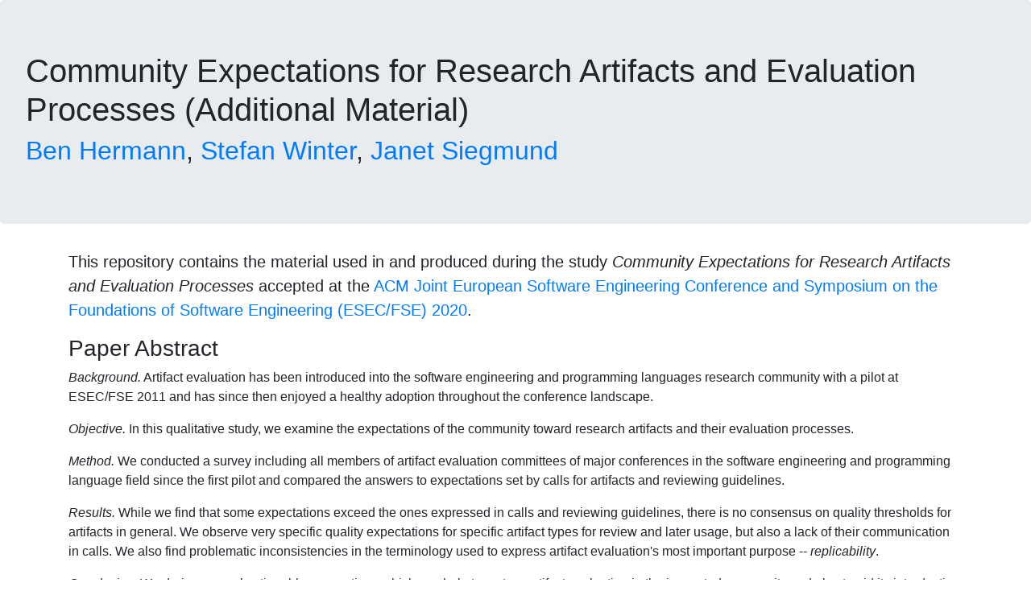

--- FILE ---
content_type: text/html; charset=utf-8
request_url: http://benhermann.eu/artifact-survey/
body_size: 4367
content:
<!DOCTYPE html>
<html lang="en">

<head>
  <meta charset="utf-8">
  <meta name="viewport" content="width=device-width, initial-scale=1, shrink-to-fit=no">
  <title>Community Expectations for Research Artifacts and Evaluation Processes (Additional Material)</title>
  <link rel="stylesheet" href="https://stackpath.bootstrapcdn.com/bootstrap/4.3.1/css/bootstrap.min.css" integrity="sha384-ggOyR0iXCbMQv3Xipma34MD+dH/1fQ784/j6cY/iJTQUOhcWr7x9JvoRxT2MZw1T" crossorigin="anonymous">
  <script src="https://stackpath.bootstrapcdn.com/bootstrap/4.3.1/js/bootstrap.min.js" integrity="sha384-JjSmVgyd0p3pXB1rRibZUAYoIIy6OrQ6VrjIEaFf/nJGzIxFDsf4x0xIM+B07jRM" crossorigin="anonymous"></script>

  <head>

  <body>
    <header>
      <div class="jumbotron">
        <h1>Community Expectations for Research Artifacts and Evaluation Processes (Additional Material)</h1>
        <h2><a href="https://thewhitespace.de/">Ben Hermann</a>, <a href="https://www.stefan-winter.net/">Stefan Winter</a>, <a href="https://www.tu-chemnitz.de/informatik/ST/professur/professor.php">Janet Siegmund</a></h2>
      </div>
    </header>
    <main>
      <div class="container">
        <p class="lead">This repository contains the material used in and produced during the study <em>Community Expectations for Research Artifacts and Evaluation Processes</em> accepted at the <a href="https://2020.esec-fse.org/">ACM Joint
            European Software Engineering Conference and Symposium on the Foundations of Software Engineering (ESEC/FSE) 2020</a>.
          <h3>Paper Abstract</h3>

          <p><em>Background.</em> Artifact evaluation has been introduced into the software engineering and programming languages research community with a pilot at ESEC/FSE 2011 and has since then enjoyed a healthy adoption throughout the
            conference landscape.</p>

          <p><em>Objective.</em>
            In this qualitative study, we examine the expectations of the community toward research artifacts and their evaluation processes.</p>

          <p><em>Method.</em>
            We conducted a survey including all members of artifact evaluation committees of major conferences in the software engineering and programming language field since the first pilot and compared the answers to expectations set by calls for
            artifacts and reviewing guidelines.</p>

          <p><em>Results.</em>
            While we find that some expectations exceed the ones expressed in calls and reviewing guidelines, there is no consensus on quality thresholds for artifacts in general.
            We observe very specific quality expectations for specific artifact types for review and later usage, but also a lack of their communication in calls.
            We also find problematic inconsistencies in the terminology used to express artifact evaluation's most important purpose -- <em>replicability</em>.</p>

          <p><em>Conclusion.</em>
            We derive several actionable suggestions which can help to mature artifact evaluation in the inspected community and also to aid its introduction into other communities in computer science.</p>


          <h3>Paper Preprint</h3>

          <p>The paper preprint is available here:</p>

          <p>
            <a href="preprint.pdf">
              <img src="preprint.jpg" alt="Community Expectations for Research Artifacts and Evaluation Processes (Paper Preprint)" width="150" class="img-fluid img-thumbnail">
            </a>
          </p>

          <h3>Artifact Availability</h3>

          <p>The artifact is maintained as a <a href="https://github.com/bhermann/artifact-survey">GitHub repository</a>.<br>
            It is <a href="https://github.com/bhermann/artifact-survey/releases">versioned according to the state of the publication</a>.<br>
            Released versions are automatically archived to Zenodo.</p>

          <h4>Version History</h4>
          <table class="table">
            <thead>
              <tr>
                <th>Version</th>
                <th>Archive (for previous versions)</th>
                <th>Description</th>
              </tr>
            </thead>
            <tbody>
              <tr>
                <td>1</td>
                <td><a href="https://doi.org/10.5281/zenodo.3862317"><img src="https://zenodo.org/badge/DOI/10.5281/zenodo.3862317.svg" alt="DOI"></a></td>
                <td>Blinded version available to the paper reviewers.</td>
              </tr>
              <tr>
                <td>2</td>
                <td><a href="https://doi.org/10.5281/zenodo.3877886"><img src="https://zenodo.org/badge/DOI/10.5281/zenodo.3877886.svg" alt="DOI"></a></td>
                <td>Version available for Artifact Evaluation</td>
              </tr>
              <tr>
                <td>3</td>
                <td><a href="https://doi.org/10.5281/zenodo.3951724"><img src="https://zenodo.org/badge/DOI/10.5281/zenodo.3951724.svg" alt="DOI"></a></td>
                <td>Version including the artifact reviewer's comments</td>
              </tr>
              <tr>
                <td>4</td>
                <td><a href="https://doi.org/10.5281/zenodo.4021343"><img src="https://zenodo.org/badge/DOI/10.5281/zenodo.4021343.svg" alt="DOI"></a></td>
                <td>Paper camera-ready</td>
              </tr>
              <tr>
                <td>5</td>
                <td></td>
                <td>Added 2020 calls for artifacts, Added 2019/2020 committee data</td>
              </tr>
            </tbody>
          </table>

          <div class="row">
            <div class="col-lg-9">
              <h3>Contents</h3>
              <ul>
                <li>
                  Calls for Artifacts
                  <ul>
                    <li><span class="badge badge-primary">Process</span> <a href="process/callanalysis.html">Call Analysis Process and Datafile Description</a> </li>
                    <li><span class="badge badge-danger">Data</span> <span class="badge badge-info">Raw</span> <a class="" href="calls/index.html">Collected Calls for Artifacts</a> (Collected Calls for Artifacts (CfA) of the inspected conferences.)</li>
                    <li><span class="badge badge-danger">Data</span> <span class="badge badge-success">Derived</span> <a class="" href="results/aec.xlsx">Artifact Evaluation Commitees (collected from CfAs) (Excel)</a> - e-mail addresses removed</li>
                    <li><span class="badge badge-danger">Data</span> <span class="badge badge-success">Derived</span> <a href="analysis/calls/callAnalysisResults.csv">Text analysis results from calls of artifacts</a> </li>
                    <li><span class="badge badge-warning">R Script</span> <a href="analysis/calls/analysis.R">Analysis script for CfA tags</a> </li>
                  </ul>
                </li>
                <li>
                  Survey
                  <ul>
                    <li><span class="badge badge-primary">Process</span> <a href="process/surveyanalysis.html">Survey Analysis Process and Datafile Description</a> </li>
                    <li><a class="" href="questionnaire/index.html">Survey</a> (Our survey questions in printable form. Survey was filled out online.)</li>
                    <li><a href="questionnaire/survey-questions.xlsx">Survey Questions (Excel)</a> - used in scripts for relations to the survey</li>
                    <li><span class="badge badge-danger">Data</span> <span class="badge badge-info">Raw</span> <a href="results/results-survey54231.xlsx">Raw result data file (Excel)</a> - anonymized at F3</li>
                    <li><span class="badge badge-danger">Data</span> <span class="badge badge-success">Derived</span> <a class="" href="results/cardsorting.html">Card sorting results</a> (Labels obtained with the open card sorting method.)</li>
                    <li>
                      Plots
                      <ul>
                        <li><span class="badge badge-warning">R Script</span> <a href="analysis/survey/conferencespread.R">Committee sizes and responses</a> (Figure 1)</li>
                        <li><span class="badge badge-warning">R Script</span> <a href="analysis/survey/participant_stats.R">Histogram of individuals by number of AECs served in</a> (Figure 2)</li>
                        <li><span class="badge badge-secondary">Output</span> <a class="" href="figures/index.html">Figures</a> (Figures derived from the collected data.)</li>
                      </ul>
                    </li>
                    <li>
                      Analyses
                      <ul>
                        <li><span class="badge badge-warning">R Script</span> <a href="analysis/survey/respondent-profiling.R">A helper script to distinguish responses by community</a></li>
                        <li><span class="badge badge-warning">R Script</span> <a href="analysis/survey/numericdata.R">Analysis of questions with numeric answers</a></li>
                        <li><span class="badge badge-secondary">Output</span> <a href="results/numericresults.txt">Results from the analysis of numeric answers</a> </li>
                        <li><span class="badge badge-warning">R Script</span> <a href="analysis/survey/taganalysis.R">Analysis of full-text answers using the tags from open card sorting</a></li>
                        <li><span class="badge badge-secondary">Output</span> <a href="results/tagresults.txt">Results from the analysis of open card sorting tags</a> </li>
                      </ul>
                    </li>
                    <li><span class="badge badge-warning">R Script</span> <a href="analysis/survey/runall.R">Script to run both plots and both analysis scripts</a> </li>
                  </ul>
                </li>
              </ul>
            </div>
            <div class="col-sm-3 card">
              <div class="card-body">
                <h5 class="card-title">Legend</h4>
                  <dl>
                    <dt><span class="badge badge-danger">Data</span></dt>
                    <dd>Data artifact</dd>
                    <dt><span class="badge badge-info">Raw</span></dt>
                    <dd>Raw data collected</dd>
                    <dt><span class="badge badge-success">Derived</span></dt>
                    <dd>Data derived from the collected data</dd>
                    <dt><span class="badge badge-warning">R Script</span></dt>
                    <dd>Analysis script written in R</dd>
                    <dt><span class="badge badge-secondary">Output</span></dt>
                    <dd>Script output</dd>
                    <dt><span class="badge badge-primary">Process</span></dt>
                    <dd>Process Description and Data Formats</dd>
                  </dl>
              </div>
            </div>
          </div>

          <h3>Data File Formats</h3>
          <p>
            Data files are provided as CSV or Excel files. They can be read and processed with R or other capable environments (e.g. pandas, Excel itself, ...). The process description for the <a href="process/callanalysis.html">call analysis</a>
            and the <a href="process/surveyanalysis.html">survey analysis</a> contain format descriptions for the data files.
          </p>

          <h3>Requirements</h3>
          <p>
            The analysis script provided in this artifact require <a href="https://www.r-project.org/">R</a> to run.
            We were using <a href="https://cran.r-project.org/src/base/R-3/">R version 3.6.1 (2019-07-05)</a> at the time of the study.
            The scripts make use of the following packages and were executed with the following versions of these packages:
          </p>
          <table class="table table-sm">
            <thead>
              <tr>
                <th>Package name</th>
                <th>Version used</th>
              </tr>
            </thead>
            <tbody>
              <tr>
                <td>dplyr</td>
                <td>0.8.3</td>
              </tr>
              <tr>
                <td>ggplot2</td>
                <td>3.2.0</td>
              </tr>
              <tr>
                <td>gsubfn</td>
                <td>0.7</td>
              </tr>
              <tr>
                <td>readxl</td>
                <td>1.3.1</td>
              </tr>
              <tr>
                <td>stringr</td>
                <td>1.4.0</td>
              </tr>
              <tr>
                <td>svglite</td>
                <td>1.2.3</td>
              </tr>
              <tr>
                <td>tibble</td>
                <td>2.1.3</td>
              </tr>
              <tr>
                <td>tidyr</td>
                <td>0.8.3 </td>
              </tr>
            </tbody>
          </table>

          <h3>Executing scripts</h3>
          <p>
            All scripts will automatically install the necessary packages if not present in the current environment.
            However, there were cases in the past when functions were deprecated by the package authors.
            During the time of the study we did not experience such a case, but they might appear in the future.
          </p>

          <p>
            To create the scripts and inspect results, we used <a href="https://rstudio.com/">RStudio</a>.
            Thus, the scripts may either be executed in RStudio or directly on the command-line.
            For the latter, please use the following format:
            <code>
              R < scriptname.R --vanilla </code> to avoid interference with other projects. The <code>analysis/survey</code> folder contains a convenient <code>runall.R</code> script to run all scripts for the analysis of survey results. Their
            output will be placed in the <code>analysis/survey/output</code> folder. Warnings may occur, but were checked during development.
          </p>


          <h3>Sections of the Paper and their Relationship to the Artifacts</h3>

          <p>
            In the following table we show the relationship between the sections of the paper and the data and analysis artifacts provided here.
          </p>

          <table class="table">
            <thead>
              <tr>
                <th>Section</th>
                <th>Involved Analysis</th>
                <th>Involved Data</th>
              </tr>
            </thead>
            <tbody>
              <tr>
                <td>3.2.2</td>
                <td><span class="badge badge-warning">R Script</span> <a href="analysis/calls/analysis.R">Analysis script for CfA tags</a> </td>
                <td><span class="badge badge-danger">Data</span> <span class="badge badge-info">Raw</span> <a class="" href="calls/index.html">Collected Calls for Artifacts</a><br>
                <span class="badge badge-danger">Data</span> <span class="badge badge-success">Derived</span> <a href="analysis/calls/callAnalysisResults.csv">Text analysis results from calls of artifacts</a> </td>
              </tr>
              <tr>
                <td>4.1</td>
                <td>
                  <span class="badge badge-warning">R Script</span> <a href="analysis/survey/conferencespread.R">Committee sizes and responses</a><br>
                  <span class="badge badge-warning">R Script</span> <a href="analysis/survey/participant_stats.R">Histogram of individuals by number of AECs served in</a><br>
                  <span class="badge badge-warning">R Script</span> <a href="analysis/survey/respondent-profiling.R">A helper script to distinguish responses by community</a>
                </td>
                <td>
                  <span class="badge badge-danger">Data</span> <span class="badge badge-success">Derived</span> <a class="" href="results/aec.xlsx">Artifact Evaluation Commitees (collected from CfAs) (Excel)</a><br>
                  <span class="badge badge-danger">Data</span> <span class="badge badge-info">Raw</span> <a href="results/results-survey54231.xlsx">Raw result data file (Excel)</a>
                 </td>
              </tr>
              <tr>
                <td>4.2</td>
                <td><span class="badge badge-warning">R Script</span> <a href="analysis/survey/taganalysis.R">Analysis of full-text answers using the tags from open card sorting</a></td>
                <td><span class="badge badge-danger">Data</span> <span class="badge badge-success">Derived</span> <a class="" href="results/AEC-Survey-G4.xlsx">Card sorting results for question G4 (Excel)</a></td>
              </tr>
              <tr>
                <td>4.3.1</td>
                <td>
                  <span class="badge badge-warning">R Script</span> <a href="analysis/survey/taganalysis.R">Analysis of full-text answers using the tags from open card sorting</a><br>
                  <span class="badge badge-warning">R Script</span> <a href="analysis/survey/respondent-profiling.R">A helper script to distinguish responses by community</a>
                </td>
                <td>
                  <span class="badge badge-danger">Data</span> <span class="badge badge-success">Derived</span> <a class="" href="results/AEC-Survey-AE1.xlsx">Card sorting results for question AE1 (Excel)</a><br>
                  <span class="badge badge-danger">Data</span> <span class="badge badge-success">Derived</span> <a class="" href="results/AEC-Survey-AE2.xlsx">Card sorting results for question AE2 (Excel)</a><br>
                  <span class="badge badge-danger">Data</span> <span class="badge badge-success">Derived</span> <a class="" href="results/AEC-Survey-AE3.xlsx">Card sorting results for question AE3 (Excel)</a><br>
                  <span class="badge badge-danger">Data</span> <span class="badge badge-success">Derived</span> <a class="" href="results/AEC-Survey-AE4.xlsx">Card sorting results for question AE4 (Excel)</a><br>
                  <span class="badge badge-danger">Data</span> <span class="badge badge-success">Derived</span> <a class="" href="results/AEC-Survey-AE5.xlsx">Card sorting results for question AE5 (Excel)</a><br>
                  <span class="badge badge-danger">Data</span> <span class="badge badge-success">Derived</span> <a class="" href="results/AEC-Survey-AE8.xlsx">Card sorting results for question AE8 (Excel)</a><br>
                  <span class="badge badge-danger">Data</span> <span class="badge badge-success">Derived</span> <a class="" href="results/AEC-Survey-AE9.xlsx">Card sorting results for question AE9 (Excel)</a><br>
                </td>
              </tr>
              <tr>
                <td>4.3.2</td>
                <td>
                  <span class="badge badge-warning">R Script</span> <a href="analysis/survey/taganalysis.R">Analysis of full-text answers using the tags from open card sorting</a><br>
                  <span class="badge badge-warning">R Script</span> <a href="analysis/survey/respondent-profiling.R">A helper script to distinguish responses by community</a>
                </td>
                <td>
                  <span class="badge badge-danger">Data</span> <span class="badge badge-success">Derived</span> <a class="" href="results/AEC-Survey-AU2.xlsx">Card sorting results for question AU2 (Excel)</a><br>
                  <span class="badge badge-danger">Data</span> <span class="badge badge-success">Derived</span> <a class="" href="results/AEC-Survey-AU5.xlsx">Card sorting results for question AU5 (Excel)</a><br>
                  <span class="badge badge-danger">Data</span> <span class="badge badge-success">Derived</span> <a class="" href="results/AEC-Survey-AU8.xlsx">Card sorting results for question AU8 (Excel)</a><br>
                  <span class="badge badge-danger">Data</span> <span class="badge badge-success">Derived</span> <a class="" href="results/AEC-Survey-AU11.xlsx">Card sorting results for question AU11 (Excel)</a><br>
                  <span class="badge badge-danger">Data</span> <span class="badge badge-success">Derived</span> <a class="" href="results/AEC-Survey-AU12.xlsx">Card sorting results for question AU12 (Excel)</a><br>
                </td>
              </tr>
              <tr>
                <td>5</td>
                <td>
                  <span class="badge badge-warning">R Script</span> <a href="analysis/survey/taganalysis.R">Analysis of full-text answers using the tags from open card sorting</a><br>
                  <span class="badge badge-warning">R Script</span> <a href="analysis/survey/numericdata.R">Analysis of questions with numeric answers</a>
                </td>
                <td>
                  <span class="badge badge-danger">Data</span> <span class="badge badge-success">Derived</span> <a class="" href="results/AEC-Survey-F01.xlsx">Card sorting results for question F01 (Excel)</a><br>
                  <span class="badge badge-danger">Data</span> <span class="badge badge-success">Derived</span> <a class="" href="results/AEC-Survey-F02.xlsx">Card sorting results for question F02 (Excel)</a><br>
                  <span class="badge badge-danger">Data</span> <span class="badge badge-success">Derived</span> <a class="" href="results/AEC-Survey-F03.xlsx">Card sorting results for question F03 (Excel)</a><br>
                  <span class="badge badge-danger">Data</span> <span class="badge badge-success">Derived</span> <a class="" href="results/AEC-Survey-F99.xlsx">Card sorting results for question F99 (Excel)</a><br>
                  <span class="badge badge-danger">Data</span> <span class="badge badge-info">Raw</span> <a href="results/results-survey54231.xlsx">Raw result data file (Excel)</a>
                </td>
              </tr>
            </tbody>
          </table>

      </div>
    </main>
    <footer>
      <div class="container">
        <p class="bg-warning">
          Version 4 - Paper Camera-Ready
        </p>
      </div>
    </footer>
  </body>

</html>


--- FILE ---
content_type: image/svg+xml; charset=utf-8
request_url: https://zenodo.org/badge/DOI/10.5281/zenodo.4021343.svg
body_size: 1558
content:
<svg xmlns="http://www.w3.org/2000/svg"
     width="183.84375" height="20">
        <linearGradient id="b" x2="0" y2="100%">
            <stop offset="0" stop-color="#bbb" stop-opacity=".1"/>
            <stop offset="1" stop-opacity=".1"/>
        </linearGradient>
        <mask id="a" width="183.84375" height="20">
            <rect width="183.84375" height="20" rx="3"
            fill="#fff"/>
        </mask>
        <g mask="url(#a)">
            <path fill="#555" d="M0 0h31.375v20H0z" />
            <path fill="#007ec6"
            d="M31.375 0h152.46875v20H31.375z"
            />
            <path fill="url(#b)" d="M0 0h183.84375v20H0z" />
        </g>
        <g fill="#fff" text-anchor="middle" font-family="DejaVu Sans,
        Verdana,Geneva,sans-serif" font-size="11">
            <text x="16.1875" y="15" fill="#010101"
            fill-opacity=".3">
                DOI
            </text>
            <text x="16.1875" y="14">
                DOI
            </text>
            <text x="107.109375"
            y="15" fill="#010101" fill-opacity=".3">
                10.5281/zenodo.4021343
            </text>
            <text x="107.109375" y="14">
                10.5281/zenodo.4021343
            </text>
        </g>
    </svg>